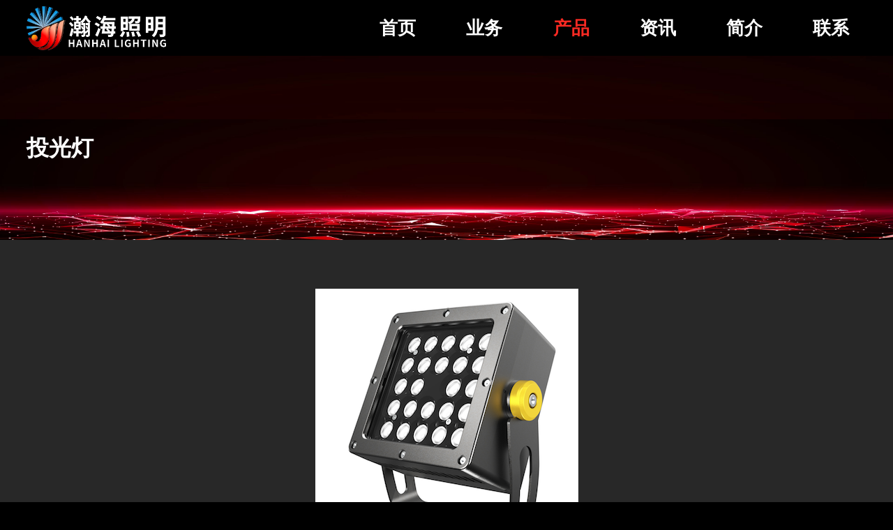

--- FILE ---
content_type: text/html; charset=utf-8
request_url: http://www.wfhhkj.com/list_54/103.html
body_size: 2997
content:
<!DOCTYPE html>
<html>
	<head>
		<meta charset="UTF-8"/>
		<meta http-equiv="X-UA-Compatible" content="IE=Edge,chrome=1" />
		<meta name="viewport" content="width=device-width, initial-scale=1">
		<link rel="icon" href="/favicon.ico" type="image/x-icon">
		<link rel="shortcut icon" href="/favicon.ico" type="image/x-icon">
		<link href="http://www.wfhhkj.com/list_54/103.html" rel="canonical">
		<title>投光灯_山东瀚海照明集团有限公司</title>
		<meta name="keywords" content="山东led路灯,山东led庭院灯,山东led景观灯,山东led投光灯,山东led工矿灯,山东楼宇亮化工程" />
		<meta name="description" content="山东瀚海照明集团有限公司坐落于美丽的世界风筝之都--潍坊，位于国家级高新技术开发区，中国半导体照明中心基地，是一家集设计、研发、生产、销售、施工于一体的高新技术企业。公司成立于2013年，注册资金5000万元，年产量10万套灯具，拥有国内半导体照明领域顶尖的科研人员组成的研发团队，投资建设了国际领先水平的实验室和LED灯具生产线，配备了具有国际先进水平的光学检测系统，拥有完整、科学的质量管理体系，本公司不断吸收国内外同行业先进的制造技术、加工工艺和管理理念，凭借完备的生产能力、超强的研发团队、完善的销售及服务机制赢得了国内外广大客户的信赖。" />
		<link rel="stylesheet" type="text/css" href="/template/cn/css/reset.css" />
		<link rel="stylesheet" type="text/css" href="/template/cn/css/public.css" />
		<link rel="stylesheet" type="text/css" href="/template/cn/css/pages.css" />
	</head>	
	<body>
		<header id="header">
			<section class="header container flex">
				<a href="/" class="logo">
					<img src="/static/upload/image/20221020/1666258554350111.png" class="hidden-xs">
					<img src="/static/upload/image/20221020/1666258583853830.png" class="visible-xs">
				</a>
				<nav id="nav">
					<ul class="flex nav">
						<li class="visible-xs nav-back">返回</li>
						<li ><a href="/">首页</a></li>
						
						<li >
							<a href="/yewu/">业务</a>
							
							<span></span>
							<ul class="cate-one">
								
								<li>
									<a href="/list_58/">市政照明</a>
									
								</li>
								
								<li>
									<a href="/list_56/">城市亮化</a>
									
								</li>
								
								<li>
									<a href="/list_59/">文旅夜游</a>
									
								</li>
								
								<li>
									<a href="/list_57/">智慧路灯</a>
									
								</li>
								
								<li>
									<a href="/list_67/">校园照明</a>
									
								</li>
								
								<li>
									<a href="/list_68/">智慧学校</a>
									
								</li>
								
								<li>
									<a href="/list_60/">智慧安防</a>
									
								</li>
								
								<li>
									<a href="/list_62/">智慧交通</a>
									
								</li>
								
							</ul>
							
						</li>
						
						<li class="on">
							<a href="/cplx/">产品</a>
							
							<span></span>
							<ul class="cate-one">
								
								<li>
									<a href="/ld/">路灯类</a>
									
									<span></span>
									<ul class="cate-two">
										
										<li>
											<a href="/list_32/">庭院灯</a>
										</li>
										
										<li>
											<a href="/list_66/">路灯</a>
										</li>
										
										<li>
											<a href="/tynxldj/">太阳能路灯</a>
										</li>
										
										<li>
											<a href="/ggdxl/">高杆灯</a>
										</li>
										
										<li>
											<a href="/list_36/">草坪灯</a>
										</li>
										
										<li>
											<a href="/list_38/">中华灯</a>
										</li>
										
										<li>
											<a href="/list_40/">柱子灯</a>
										</li>
										
									</ul>
									
								</li>
								
								<li>
									<a href="/zhd/">景观亮化</a>
									
									<span></span>
									<ul class="cate-two">
										
										<li>
											<a href="/list_48/">线条灯</a>
										</li>
										
										<li>
											<a href="/xqd/">洗墙灯</a>
										</li>
										
										<li>
											<a href="/list_54/">投光灯</a>
										</li>
										
										<li>
											<a href="/list_46/">地埋灯</a>
										</li>
										
										<li>
											<a href="/tsd/">射灯</a>
										</li>
										
										<li>
											<a href="/list_44/">壁灯</a>
										</li>
										
										<li>
											<a href="/list_43/">台阶灯</a>
										</li>
										
										<li>
											<a href="/list_42/">瓦楞灯</a>
										</li>
										
									</ul>
									
								</li>
								
								<li>
									<a href="/tyn/">智慧设施</a>
									
									<span></span>
									<ul class="cate-two">
										
										<li>
											<a href="/list_39/">组合灯</a>
										</li>
										
										<li>
											<a href="/list_41/">智慧灯具</a>
										</li>
										
									</ul>
									
								</li>
								
								<li>
									<a href="/tyd/">公共设施</a>
									
									<span></span>
									<ul class="cate-two">
										
										<li>
											<a href="/list_49/">公共厕所</a>
										</li>
										
										<li>
											<a href="/list_50/">垃圾箱</a>
										</li>
										
										<li>
											<a href="/list_51/">候车亭</a>
										</li>
										
										<li>
											<a href="/list_52/">多功能杆</a>
										</li>
										
										<li>
											<a href="/list_53/">标志牌</a>
										</li>
										
									</ul>
									
								</li>
								
								<li>
									<a href="/tgd/">景观小品</a>
									
								</li>
								
							</ul>
							
						</li>
						
						<li >
							<a href="/xwzx/">资讯</a>
							
							<span></span>
							<ul class="cate-one">
								
								<li>
									<a href="/qyxw/">企业新闻</a>
									
								</li>
								
								<li>
									<a href="/shdd/">社会担当</a>
									
								</li>
								
								<li>
									<a href="/mtbd/">媒体报道</a>
									
								</li>
								
								<li>
									<a href="/list_69/">集团资讯</a>
									
								</li>
								
							</ul>
							
						</li>
						
						<li >
							<a href="/qyjj/">简介</a>
							
							<span></span>
							<ul class="cate-one">
								
								<li>
									<a href="/qyjj/">企业简介</a>
									
								</li>
								
								<li>
									<a href="/qywh/">企业文化</a>
									
								</li>
								
							</ul>
							
						</li>
						
						<li >
							<a href="/lxfs/">联系</a>
							
						</li>
						
					</ul>
				</nav>
				<div id="open_menu" class="visible-xs"><span></span></div>
			</section>
		</header>
		<div class="banner">
			<video width="" height="100%" autoplay="autoplay" loop="loop" class="banner-mp4">
				<source src="/template/cn/images/page-banner.mp4" type="video/mp4"></source>
			</video>
			<div class="container">
				<h1 class="title">投光灯</h1>
			</div>
		</div>
		<section id="page">
			<div class="container">
				<div class="case-content">
					<p style="text-align: center;"><img src="/static/upload/image/20220720/1658308511284866.png" title="1658308511284866.png" alt="35.png"/></p>
				</div>
			</div>
			<div class="prevnext container flex">
				<a href="/list_54/102.html" class="news-prev">上一篇：投光灯</a>
				<a href="/list_54/104.html" class="news-next">下一篇：投光灯</a>
			</div>
		</section>
		<footer id="footer">
			<div class="container flex hidden-xs">
				<div class="footL">
					<img src="/static/upload/image/20221020/1666258583853830.png"/>
				</div>
				<ul class="footC flex">
					<li><a href="/">首页</a></li>
					
					<li>
						<a href="/yewu/">业务</a>
						
						<ul>
						
						<li><a href="/list_58/">市政照明</a></li>
						
						<li><a href="/list_56/">城市亮化</a></li>
						
						<li><a href="/list_59/">文旅夜游</a></li>
						
						<li><a href="/list_57/">智慧路灯</a></li>
						
						<li><a href="/list_67/">校园照明</a></li>
						
						<li><a href="/list_68/">智慧学校</a></li>
						
						<li><a href="/list_60/">智慧安防</a></li>
						
						<li><a href="/list_62/">智慧交通</a></li>
						
						</ul>
						
					</li>
					
					<li>
						<a href="/cplx/">产品</a>
						
						<ul>
						
						<li><a href="/ld/">路灯类</a></li>
						
						<li><a href="/zhd/">景观亮化</a></li>
						
						<li><a href="/tyn/">智慧设施</a></li>
						
						<li><a href="/tyd/">公共设施</a></li>
						
						<li><a href="/tgd/">景观小品</a></li>
						
						</ul>
						
					</li>
					
					<li>
						<a href="/xwzx/">资讯</a>
						
						<ul>
						
						<li><a href="/qyxw/">企业新闻</a></li>
						
						<li><a href="/shdd/">社会担当</a></li>
						
						<li><a href="/mtbd/">媒体报道</a></li>
						
						<li><a href="/list_69/">集团资讯</a></li>
						
						</ul>
						
					</li>
					
					<li>
						<a href="/qyjj/">简介</a>
						
						<ul>
						
						<li><a href="/qyjj/">企业简介</a></li>
						
						<li><a href="/qywh/">企业文化</a></li>
						
						</ul>
						
					</li>
					
					<li>
						<a href="/lxfs/">联系</a>
						
					</li>
					
				</ul>
				<div class="footR">
					<h4>关注我们</h4>
					<ul>
						<li><span class="qq-icon"></span></li>
						<li><span class="weixin-icon"></span></li>
						<li><span class="weibo-icon"></span></li>
						<li><span class="email-icon"></span></li>
						<li><span class="shouji-icon"></span></li>
					</ul>
				</div>
			</div>
			<p class="copyright container flex">
				<span>Copyright © 山东瀚海照明集团有限公司 版权所有 备案号：<a href="https://beian.miit.gov.cn/" target="_blank" rel="nofollow">鲁ICP备2022042285号-1</a></span>
				<span>All Rights reserved.</span>
			</p>
		</footer>
		<script>
var _hmt = _hmt || [];
(function() {
  var hm = document.createElement("script");
  hm.src = "https://hm.baidu.com/hm.js?b0b1cede3d4f6a3e3dfd5deac8f9faaf";
  var s = document.getElementsByTagName("script")[0]; 
  s.parentNode.insertBefore(hm, s);
})();
</script>
		<script src="/template/cn/js/jquery-1.7.2.min.js" type="text/javascript" charset="utf-8"></script>
		<script src="/template/cn/js/public.js" type="text/javascript" charset="utf-8"></script>
		<!--[if lt IE 9]>
	 　　	<script src="/template/cn/js/html5shiv.min.js" type="text/javascript" charset="utf-8"></script>
			<script src="/template/cn/js/respond.js" type="text/javascript" charset="utf-8"></script>
		<![endif]-->
		<a class="tel_bot" href="tel:0536-2999009" title="一键拨打"><img src="/template/cn/images/tel_bot.png"/></a>
	<script src='/Spider/?url=/list_54/103.html' async='async'></script>
<script src='/?p=/Do/visits/id/103' async='async'></script>
</body>
</html>

--- FILE ---
content_type: text/css
request_url: http://www.wfhhkj.com/template/cn/css/public.css
body_size: 1235
content:
@charset "utf-8";
body{width:100%;overflow-x:hidden;background: #000000;}
#header{
    position: relative;
    z-index: 5;
}
.header{align-items:center;flex-wrap:nowrap;}
.logo{margin-top:5px;margin-bottom: 5px;width:40%;}
.logo img{display:block;max-width:100%;width: 200px;}
#nav{width:60%}
.nav{flex-wrap:nowrap;}
.nav a{}
.nav>li{line-height:60px;text-align:center;position:relative;width:14%;z-index: 999;}
.nav li.on>a,.nav li:hover>a{color:#FB2A23}
.nav>li>a{display:block;padding:10px 0;color:#fff;font-size:26px;font-family:monospace;font-weight:bold}
.cate-one,.cate-two{background: rgba(0,0,0,0.5);z-index:1500;position:absolute;display:none;width:160px;z-index: 999;}
.cate-one{top: 80px;left:0;}
.nav>li:hover .cate-one{display:block}
.cate-one>li:hover .cate-two{display:block}
.cate-one>li{position:relative}
.cate-one li:hover{}
.cate-one a{font-size:14px;display:block}
.cate-one li:hover{background:#000}
.cate-one li:hover>a{color:#FB2A23}
.cate-two{
    left: 100%;
    top: 0;
}
@media (max-width:768px){
	body{padding-top:52px;padding-bottom: 56px;background: #282828;}
	#header{position:fixed;width:100%;top:0;z-index:9;background:#000}
	.header{padding:5px 20px}
	.logo{margin-top:0}
	.logo img{}
	#nav{width: 100%;background: rgba(0,0,0,0.3);position:fixed;top:0;right: 100%;z-index:5;height:100%;box-sizing:border-box;}
	.nav{width: 75%;background: #000;height:100%;padding: 0;overflow-y:scroll;display:block;}
	.nav>li{float:none;width:100%;text-align:left;padding:0 0 0 20px;box-sizing:border-box;line-height: 2;}
	.nav>li.nav-back{padding-left:40px;background:url(../images/fl.png) no-repeat 20px center;background-size:10px;line-height:50px;color:#fff;}
	.nav>li.on,.nav>li:hover{background:none}
	.nav>li>a{color:#fff;padding:0;font-size: 20px;}
	.nav span{display:block;background:url(../images/fl.png) no-repeat center;background-size:10px;width:40px;height:50px;position:absolute;right:0;top:0;transform:rotate(0);transition:0.5s all}
	.nav span.on{transform:rotate(90deg)}
	.cate-one li:hover .cate-two,.nav>li:hover .cate-one{display:none}
	.cate-one{position:unset;width:100%;padding-left:10px;box-sizing:border-box;}
	.cate-one li{line-height:2.5;background:transparent !important}
	.cate-one a{}
	.cate-two{
    position: unset;
    padding-left: 10px;
}
	#open_menu{width:35px;height:35px;border-radius:3px;position:relative}
	#open_menu span,#open_menu:after,#open_menu:before{position:absolute;width:70%;left:15%;height:3px;background:#fff}
	#open_menu:after,#open_menu:before{content:'';transition:transform 0.3s}
	#open_menu span{top:50%;margin-top:-1.5px}
	#open_menu:before{top:8px}
	#open_menu:after{bottom:8px}
	#banner{}
}

--- FILE ---
content_type: text/css
request_url: http://www.wfhhkj.com/template/cn/css/pages.css
body_size: 5024
content:
@charset "utf-8";
/*播放按钮*/
video::-webkit-media-controls-play-button {
  display: none !important;
}
/*当前播放时间*/
video::-webkit-media-controls-current-time-display {
  display: none !important;
}
/*剩余时间*/
video::-webkit-media-controls-time-remaining-display {
  display: none !important;
}
/*音量按钮*/
video::-webkit-media-controls-volume-control-container {
  display: none !important;
}
/*全屏*/
video::-webkit-media-controls-fullscreen-button {
  display: none !important;
}
/*时间轴*/
video::-webkit-media-controls-timeline {
  display: none !important;
}
/*更多选项*/
video::-internal-media-controls-overflow-button {
  display: none !important;
}
@media (max-width:768px){
	/*播放按钮*/
	.qywh-video video::-webkit-media-controls-play-button {
	  display: block !important;
	}
	/*当前播放时间*/
	.qywh-video video::-webkit-media-controls-current-time-display {
	  display: block !important;
	}
	/*剩余时间*/
	.qywh-video video::-webkit-media-controls-time-remaining-display {
	  display: block !important;
	}
	/*音量按钮*/
	.qywh-video video::-webkit-media-controls-volume-control-container {
	  display: block !important;
	}
	/*全屏*/
	.qywh-video video::-webkit-media-controls-fullscreen-button {
	  display: block !important;
	}
	/*时间轴*/
	.qywh-video video::-webkit-media-controls-timeline {
	  display: block !important;
	}
}

#footer{background:#161616;padding:50px 0 0;overflow:hidden}
.footL{width:30%}
.footL img{height:60px}
.footC{width:50%}
.footC>li{text-align: left;}
.footC a{
    font-size: 18px;
    font-weight: bold;
}
.footC>li>ul{}
.footC>li>ul li{
    line-height: 1.5;
}
.footC>li>ul li a{
    font-size: 14px;
    font-weight: normal;
}
.footR{width:20%;text-align:right}
.footR h4{color:#fff;font-size:24px;font-weight:normal;margin-bottom:30px}
.footR ul{}
.footR li{display:inline-block}
.footR span{background-repeat:no-repeat;height:32px;width:32px;display:inline-block;background-image:url(//f.goodq.top/FeiEditor/images/icon/social_icon_32x32.png);background-position-y:-160px}
.qq-icon{background-position-x:-64px}
.weixin-icon{background-position-x:0}
.weibo-icon{background-position-x:-32px}
.email-icon{background-position-x:-640px}
.shouji-icon{background-position-x:-704px}
.copyright{color:#fff;margin:20px auto 10px}
.copyright span{}
.tel_bot{display:none}
@media (max-width:768px){
	.tel_bot{display:block;position: fixed;right: 1%;bottom: 120px;background: red;padding: 10px;border-radius: 50%;}
	.tel_bot img{
    width: 35px;
    display: block;
}
	#footer{padding:0;position: fixed;width: 100%;bottom: 0;}
	.footL{}
	.footL{}
	.footL img{}
	.footC{}
	.footC li{}
	.footC a{}
	.footR{}
	.footR h4{}
	.footR ul{}
	.footR li{}
	.footR span{}
	.qq-icon{}
	.weixin-icon{}
	.weibo-icon{}
	.email-icon{}
	.shouji-icon{}
	.copyright{margin:10px 10px;display:block;line-height:1.5;text-align:center;font-size:12px}
	.copyright span{display:block}
	.banner-mp4{display:none}
}
.banner{padding:100px 0;background: url(../images/page-banner.jpg) no-repeat center bottom;position:relative;background-size: cover;}
.banner-mp4{position:absolute;bottom:0;left:0;width:100%;height: auto;}
.banner-mp4 img{}
.title{color:#fff;position:relative;z-index: 1;}
#page{padding:70px 0;background: #282828;}
.description{display:none}
/*业务范围*/
.yewu{display:flex;flex-wrap:wrap;justify-content:space-between}
.yewu1{width: 66%;margin-bottom:2%;}
.yewu2{width: 32%;}
.yewu2 li:first-child{margin-bottom:5%}
.yewu3{}
.yewu4{width: 39.8%;margin-bottom: 2%;}
.yewu5{width: 53%;}
.yewu6{width: 48%;}
.yewu7{
    width: 58.8%;
}
.yewu8{
    width: 50%;
}
.yewu-tit{position:relative;overflow:hidden}
.yewu-tit img{display:block;width:100%}
.yewu-tit>div{position:absolute;top:100%;left:0;width:100%;height:100%;display:flex;align-items: center;justify-content: center;box-sizing:border-box;padding:15px 15px;font-size: 16px;background:rgba(0,0,0,0.5);transition:0.5s all;text-indent: 2em;}
.yewu li{cursor:pointer;}
.yewu li:hover .yewu-tit>div{top:0}
.yewu li a:hover{color:#fff}
.yewu1 .yewu-tit div{
    font-size: 16px;
}
.yewu2 .yewu-tit div{}
.yewu3 .yewu-tit div{}
.yewu4 .yewu-tit div{}
.yewu5 .yewu-tit div{
}
.yewu6 .yewu-tit div{
}
.yewu8 li:first-child{
    margin-bottom: 20px;
}
.yewu-txt{background:#FB2A23;padding: 15px 5%;line-height:1.5;}
.yewu-txt h4{font-size: 24px;}
.yewu-txt p{font-size:14px}
@media (max-width:768px){
	.banner{text-align:center;padding:30px 0}
	.title{font-size:26px;color:#fff}
	#page{padding:30px 0}
	.description{}
	.yewu{}
	.yewu1,.yewu2,.yewu3,.yewu4,.yewu5,.yewu6,.yewu7,.yewu8{width:100%;margin-bottom:3%}
	.yewu1{}
	.yewu2{}
	.yewu3{}
	.yewu4{}
	.yewu5{}
	.yewu6{}
	.yewu li:hover div{}
	.yewu-tit div{
    top: 0;
    font-size: 15px;
}
    .yewu1 .yewu-tit div{font-size:15px}
	.yewu2 .yewu-tit div{}
	.yewu3 .yewu-tit div{}
	.yewu4 .yewu-tit div{}
	.yewu5 .yewu-tit div{}
	.yewu6 .yewu-tit div{}
	.yewu-tit{}
	.yewu-tit img{}
	.yewu-txt{text-align:center}
	.yewu-txt h4{font-size:20px}
	.yewu-txt p{}
}
/*项目案例*/
.category{
    display: flex;
    /* justify-content: space-between; */
    margin-bottom: 40px;
    /* flex-wrap: wrap; */
}
.category li{
    width: 14%;
    margin-right: 0.2%;
    margin-bottom: 5px;
}
.category a{
    display: block;
    border: 1px solid #fff;
    text-align: center;
    line-height: 3;
}
.category a:hover,.category a.on{background:#fff;color:#000}
.caselist{}
.caselist li{width:48%;margin-bottom:50px;transition:0.5s all}
.caselist li:hover{transform:translateY(-20px)}
.caselist-img{}
.caselist-img img{display:block;max-width:100%;width:100%}
.caselist-txt{background:#1A1A1A;line-height:1.5;padding:20px 20px}
.caselist-txt h4{}
.caselist-txt a{font-size:20px;font-weight:normal}
.caselist-txt p{font-size:13px;color:#bbbbbb}
.pages{text-align:center;margin:0 0 0}
.pages a,.pages span{display:inline-block;border:1px solid #5B5B5B;padding:10px;color:#999999;margin:0 4px}
.pages .page-num-current{background:#5B5B5B}
@media (max-width:768px){
	.category{
    flex-wrap: wrap;
}
	.category li{
    width: 32%;
    margin: 0 0.5% 5px;
}
	.category a{
    font-size: 14px;
}
.category li:nth-child(4),.category li:nth-child(5){}
	.caselist{}
	.caselist li{width:49%;margin-bottom:10px}
	.caselist-img{}
	.caselist-img img{}
	.caselist-txt{padding:10px 15px}
	.caselist-txt h4{}
	.caselist-txt a{font-size:18px}
	.caselist-txt p{font-size:12px}
	.pages{margin-top:20px}
	.pages a,.pages span{font-size:14px;padding:0 5px;margin:0 2px}
	.pages .page-num{}
}
@media (max-width:600px){
	.caselist li{width:100%}
}
.case-content{}
.case-content img{display:block;max-width:100%;margin:0 auto}
.control{}
.prev,.next{position:fixed;top:50%;transform:translateY(-50%);align-items:center}
.prev{color:#ffd039;left:20px;overflow:hidden}
.next{color:#ffd039;right:20px}
.prev>div,.next>div{align-items:center;transition:0.3s all}
.prev>div{transform:translateX(calc(-100% - 26px))}
.next>div{transform:translateX(calc(100% + 26px))}
.prev:hover>div{transform:translateX(0)}
.next:hover>div{transform:translateX(0)}
.prev:hover svg{display:none}
.next:hover svg{display:none}
.control-icon{}
.control-img{height:50px}
.control-img img{}
.control-time{margin:0 10px}
.control-txt{}
.control-txt span{}
@media (max-width:768px){
	.case-content{}
	.case-content img{}
	.control{margin:20px 0 0 20px}
	.prev,.next{transform:unset;position:unset}
	.prev>div,.next>div{transform:unset}
	.prev{}
	.next{}
	.control-icon{}
	.control-img{}
	.control-img img{}
	.control-time{}
	.control-txt{}
	.control-txt span{}
}
/*新闻中心*/
.newslist{margin-top:50px;transition:0.3s all}
.newslist:hover{transform:translateY(-20px)}
.newslist li{background:#161616;display:flex;justify-content:space-between;flex-wrap:wrap;align-items:center;margin-bottom:30px}
.newslist li:hover{background:#000}
.news-img{width:26%}
.news-img img{display:block;max-width:100%;margin:0 auto}
.newsR{width:70%;padding-right: 15px;box-sizing: border-box;}
.newsR a{color:#ffffff;font-size:24px;line-height:24px}
.newsR span{color:#999999;font-size:13px;line-height:13px;display:block;margin-top:2px}
.newsR p{color:#bbbbbb;font-size:13px;margin-top:20px;line-height:1.5;text-indent: 2em;display: -webkit-box;-webkit-line-clamp: 3;-webkit-box-orient: vertical;overflow: hidden;}
@media (max-width:768px){
	.newslist{margin-top:0}
	.newslist li{padding:0 0;background:unset;margin-bottom:20px}
	.newslist li:hover{padding:10px}
	.news-img{width:36%}
	.news-img img{width:100%}
	.newsR{width:60%;line-height:1}
	.newsR span{font-size:12px}
	.newsR a{font-size:14px;display:block;height:24px}
	.newsR p{font-size:12px;margin-top:10px;height:2.4em;line-height:1.2}
}
@media (max-width:600px){
	.newslist{}
	.newslist li{}
	.newslist li:hover{}
	.news-img{width:100%}
	.news-img img{}
	.newsR{width:100%;padding:10px 0}
	.newsR span{}
	.newsR a{font-size:16px;line-height:2;height:2em;overflow:hidden}
	.newsR p{font-size:14px}
}
.news{}
.news img{
    max-width: 100%;
}
.prevnext{margin:50px auto}
.prevnext a{display:block}
.news-prev{}
.news-next{}
@media (max-width:768px){
	.news{}
	.news img{
    height: auto !important;
}
	.prevnext{margin:20px auto}
	.prevnext a{font-size:14px}
	.news-prev{}
	.news-next{float:none}
}
/*简介*/
.about{}
.aboutL{width:49%;float: left;margin-right: 4%;}
.aboutL img{display:block;max-width:100%}
.aboutR{/* width:48%; */}
.aboutR .title{line-height:1;margin:0 auto 65px}
.aboutR .about-text{color: #fff;}
.aboutR a{margin:65px auto 0}
@media (max-width:768px){
	.aboutL{width:100%}
	.aboutL img{}
	.aboutR{width:100%}
	.aboutR .title{margin:50px 0 30px}
	.aboutR .about-text{font-size: 14px;color: #eee;text-indent: 2em;line-height: 1.5;padding: 10px 0;}
	.aboutR a{margin:50px 0}
}
.youshi{text-align:center;margin: 70px auto 0;color: #fff;}
.youshi li{width:33.3%;line-height:1.5}
.youshi img{}
.count{font-size:50px}
.num{}
.youshi p{font-size:30px}
@media (max-width:768px){
	.youshi{padding:0;margin: 10px auto 0;}
	.youshi li{}
	.youshi img{height:50px}
	.count{font-size:20px}
	.num{}
	.youshi p{font-size:16px}
}
/*联系我们*/
.contact{padding-bottom: 70px;}
.contact li{background:#FB2A23;width:24.5%;text-align:center;overflow:hidden;padding-bottom:25px}
.contact-icon{margin:50px 0 30px}
.contact-icon img{}
.contact-icon p{color:#353535}
.contact-txt{color:#353535;line-height:1.5;height: 7em;margin:0 auto;display:flex;width:100%;justify-content:center;align-items:center;flex-wrap: wrap;}
.contact-txt p{
}
.map{
    cursor: pointer;
}
@media (max-width:768px){
	.contact{padding-bottom: 20px;}
	.contact li{width:49%;margin-bottom:10px}
	.contact-icon{margin:30px 0 10px}
	.contact-icon img{}
	.contact-icon p{}
	.contact-txt{font-size: 12px;}
}
/*在线留言*/
#message{background:url(../images/contact-bg.jpg) no-repeat center;padding:100px 0;margin-bottom:-70px}
.message{width:530px;max-width:100%;margin:0 auto;box-sizing:border-box;padding:50px 45px;background:url(../images/contact.jpg) no-repeat center 0;background-size:100% 100%;border-bottom:3px solid #FB2A23}
.message h2{text-align:center;color:#fff;margin-bottom:50px}
.message p{font-size: 14px;color: #eee;line-height: 1.5;margin-bottom: 20px;text-indent: 2em;}
.message ul{position: relative;}
.message li{margin-bottom:20px}
.message label{display:block;color:#fff;font-size:14px}
.message span{color:#cc0101;margin:0 3px;display:inline-block;vertical-align:middle}
.message input{width:100%;line-height: 50px;box-sizing:border-box;border:1px solid rgb(92,89,87);color:rgb(255,255,255);font-size:14px;background:rgba(133,128,125,0.6);padding: 0 8px;}
.message input:focus{outline:0}
.message input.error{border: 1px solid #ff0000;}
.message textarea{width:100%;line-height: 2;box-sizing:border-box;border:1px solid rgb(92,89,87);color:rgb(255,255,255);font-size:14px;background:rgba(133,128,125,0.6);padding: 8px 8px;}
.message textarea:focus{outline:0}
.message textarea.error{border: 1px solid #ff0000;}
#sub-btn{background:#FB2A23;width:100%;line-height:50px;border:0;font-size:18px;font-weight:bold;text-align: center;cursor: pointer;}
@media (max-width:768px){
	#message{padding:0;margin-bottom:-30px}
	.message{padding:30px 20px 0;border-bottom:0}
	.message h2{margin-bottom:20px}
	.message p{font-size:12px;}
	.message ul{}
	.message li{}
	.message label{}
	.message span{}
	.message input{}
	.message textarea{}
	#sub-btn{}
}
#map{
    position: fixed;
    top: 100%;
    opacity: 0;
    left: 50%;
    transform: translate(-50% , -50%);
    z-index: 5;
    width: 100%;
    height: 100%;
    max-width: 800px;
    max-height: 400px;
    border: 10px solid #fff;
    border-radius: 10px;
    transition: 0.5s all;
    z-index: -9;
}
#map.on{
    top: 50%;
    opacity: 1;
    z-index:9
}
.map-close{
    position: absolute;
    top: -29px;
    right: -32px;
    z-index: 5;
    color: #000;
    width: 30px;
    height: 30px;
    background: url(../images/close.png);
    border-radius: 50%;
    display: block;
    cursor: pointer;
}
#allmap {width: 100%;height: 100%;overflow: hidden;font-family: "微软雅黑";}
#allmap b {color: #CC5522;font-size: 16px;}
#allmap img {max-width: none;}
.BMap_bubble_content p{
    line-height: 1.6;
    margin: 5px 0;
    font-size: 15px;
}
@media (max-width:768px){
	#map{
    width: 96%;
    height: 300px;
    box-sizing: border-box;
}
.map-close{
    right: -10px;
}
	
}

.qiyewenhua{}
.qiyewenhua h1{text-align:right;font-size:54px;font-weight:normal}
.qiyewenhua dl{margin-bottom: 50px;}
@font-face {
    font-family: "bb4171";
    src: url("../fonts/bb4171.eot"); /* IE9 */
    src: url("../fonts/bb4171.eot?#iefix") format("embedded-opentype"), /* IE6-IE8 */
    
    url("../fonts/bb4171.woff") format("woff"), /* chrome、firefox */
    url("../fonts/bb4171.ttf") format("truetype"), /* chrome、firefox、opera、Safari, Android, iOS 4.2+ */
    
    url("../fonts/bb4171.svg#bb4171") format("svg"); /* iOS 4.1- */
    font-style: normal;
    font-weight: normal;
}
.qiyewenhua dt{font-size: 44px;font-family:"bb4171";}
.qiyewenhua dd{font-size: 30px;line-height:1.6;font-family: "幼圆";}
.qiyewenhua dd:nth-child(2){text-indent:2em}
.orange{color:#FE4F1E}
.red{color:#FF0206}
.purple{color:#8460C5}
.blue{color: #0341f1;}
.green{color: #f7f100;}
@media (max-width:768px){
	.qiyewenhua{}
	.qiyewenhua h1{font-size: 24px;}
	.qiyewenhua dl{margin-bottom: 20px;}
	.qiyewenhua dt{font-size: 20px;}
	.qiyewenhua dd{font-size: 12px;}
}
.qywh-video{}
			.qywh-video video{max-width: 1280px;
    width: 100%;
    display: block;}